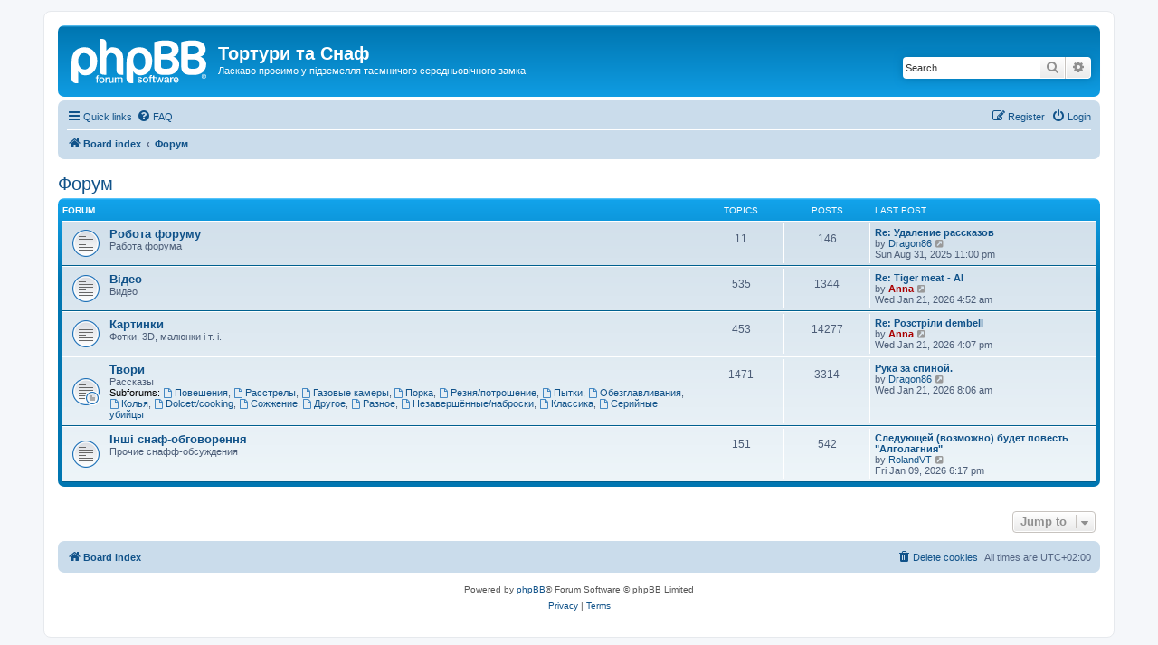

--- FILE ---
content_type: text/html; charset=UTF-8
request_url: https://tortures.org.ua/forum/viewforum.php?f=1&sid=7b1086592b1b24aa0cf6b7e559922e9f
body_size: 5469
content:
<!DOCTYPE html>
<html dir="ltr" lang="en-gb">
<head>
<meta charset="utf-8" />
<meta http-equiv="X-UA-Compatible" content="IE=edge">
<meta name="viewport" content="width=device-width, initial-scale=1" />

<title>Тортури та Снаф - Форум</title>

	<link rel="alternate" type="application/atom+xml" title="Feed - Тортури та Снаф" href="/forum/app.php/feed?sid=dc81d164fce306a0a0b4ec1fee6f6c1c">		<link rel="alternate" type="application/atom+xml" title="Feed - All forums" href="/forum/app.php/feed/forums?sid=dc81d164fce306a0a0b4ec1fee6f6c1c">	<link rel="alternate" type="application/atom+xml" title="Feed - New Topics" href="/forum/app.php/feed/topics?sid=dc81d164fce306a0a0b4ec1fee6f6c1c">				

<!--
	phpBB style name: prosilver
	Based on style:   prosilver (this is the default phpBB3 style)
	Original author:  Tom Beddard ( http://www.subBlue.com/ )
	Modified by:
-->

<link href="./assets/css/font-awesome.min.css?assets_version=37" rel="stylesheet">
<link href="./styles/prosilver/theme/stylesheet.css?assets_version=37" rel="stylesheet">
<link href="./styles/prosilver/theme/en/stylesheet.css?assets_version=37" rel="stylesheet">




<!--[if lte IE 9]>
	<link href="./styles/prosilver/theme/tweaks.css?assets_version=37" rel="stylesheet">
<![endif]-->

<!-- Global site tag (gtag.js) - Google Analytics -->
<script async src="https://www.googletagmanager.com/gtag/js?id=UA-120155010-1"></script>
<script>
  window.dataLayer = window.dataLayer || [];
  function gtag(){dataLayer.push(arguments);}
  gtag('js', new Date());

  gtag('config', 'UA-120155010-1');
</script>

<link href="./ext/alfredoramos/simplespoiler/styles/all/theme/css/common.css?assets_version=37" rel="stylesheet" media="screen" />
<link href="./ext/alfredoramos/simplespoiler/styles/prosilver/theme/css/style.css?assets_version=37" rel="stylesheet" media="screen" />
<link href="./ext/alfredoramos/simplespoiler/styles/prosilver/theme/css/colors.css?assets_version=37" rel="stylesheet" media="screen" />
<link href="./ext/phpbbes/tabsBbcode/styles/all/theme/tabmenu.css?assets_version=37" rel="stylesheet" media="screen" />
<link href="./ext/phpbbgallery/core/styles/prosilver/theme/gallery.css?assets_version=37" rel="stylesheet" media="screen" />
<link href="./ext/phpbbgallery/core/styles/all/theme/default.css?assets_version=37" rel="stylesheet" media="screen" />


<script>
	(function(i,s,o,g,r,a,m){i['GoogleAnalyticsObject']=r;i[r]=i[r]||function(){
	(i[r].q=i[r].q||[]).push(arguments)},i[r].l=1*new Date();a=s.createElement(o),
	m=s.getElementsByTagName(o)[0];a.async=1;a.src=g;m.parentNode.insertBefore(a,m)
	})(window,document,'script','//www.google-analytics.com/analytics.js','ga');

	ga('create', 'UA-120155010-1', 'auto');
	ga('send', 'pageview');
</script>

</head>
<body id="phpbb" class="nojs notouch section-viewforum ltr ">


<div id="wrap" class="wrap">
	<a id="top" class="top-anchor" accesskey="t"></a>
	<div id="page-header">
		<div class="headerbar" role="banner">
					<div class="inner">

			<div id="site-description" class="site-description">
		<a id="logo" class="logo" href="./index.php?sid=dc81d164fce306a0a0b4ec1fee6f6c1c" title="Board index">
					<span class="site_logo"></span>
				</a>
				<h1>Тортури та Снаф</h1>
				<p>Ласкаво просимо у підземелля таємничого середньовічного замка</p>
				<p class="skiplink"><a href="#start_here">Skip to content</a></p>
			</div>

									<div id="search-box" class="search-box search-header" role="search">
				<form action="./search.php?sid=dc81d164fce306a0a0b4ec1fee6f6c1c" method="get" id="search">
				<fieldset>
					<input name="keywords" id="keywords" type="search" maxlength="128" title="Search for keywords" class="inputbox search tiny" size="20" value="" placeholder="Search…" />
					<button class="button button-search" type="submit" title="Search">
						<i class="icon fa-search fa-fw" aria-hidden="true"></i><span class="sr-only">Search</span>
					</button>
					<a href="./search.php?sid=dc81d164fce306a0a0b4ec1fee6f6c1c" class="button button-search-end" title="Advanced search">
						<i class="icon fa-cog fa-fw" aria-hidden="true"></i><span class="sr-only">Advanced search</span>
					</a>
					<input type="hidden" name="sid" value="dc81d164fce306a0a0b4ec1fee6f6c1c" />

				</fieldset>
				</form>
			</div>
						
			</div>
					</div>
				<div class="navbar" role="navigation">
	<div class="inner">

	<ul id="nav-main" class="nav-main linklist" role="menubar">

		<li id="quick-links" class="quick-links dropdown-container responsive-menu" data-skip-responsive="true">
			<a href="#" class="dropdown-trigger">
				<i class="icon fa-bars fa-fw" aria-hidden="true"></i><span>Quick links</span>
			</a>
			<div class="dropdown">
				<div class="pointer"><div class="pointer-inner"></div></div>
				<ul class="dropdown-contents" role="menu">
					
											<li class="separator"></li>
																									<li>
								<a href="./search.php?search_id=unanswered&amp;sid=dc81d164fce306a0a0b4ec1fee6f6c1c" role="menuitem">
									<i class="icon fa-file-o fa-fw icon-gray" aria-hidden="true"></i><span>Unanswered topics</span>
								</a>
							</li>
							<li>
								<a href="./search.php?search_id=active_topics&amp;sid=dc81d164fce306a0a0b4ec1fee6f6c1c" role="menuitem">
									<i class="icon fa-file-o fa-fw icon-blue" aria-hidden="true"></i><span>Active topics</span>
								</a>
							</li>
							<li class="separator"></li>
							<li>
								<a href="./search.php?sid=dc81d164fce306a0a0b4ec1fee6f6c1c" role="menuitem">
									<i class="icon fa-search fa-fw" aria-hidden="true"></i><span>Search</span>
								</a>
							</li>
					
										<li class="separator"></li>

									</ul>
			</div>
		</li>

				<li data-skip-responsive="true">
			<a href="/forum/app.php/help/faq?sid=dc81d164fce306a0a0b4ec1fee6f6c1c" rel="help" title="Frequently Asked Questions" role="menuitem">
				<i class="icon fa-question-circle fa-fw" aria-hidden="true"></i><span>FAQ</span>
			</a>
		</li>
						
			<li class="rightside"  data-skip-responsive="true">
			<a href="./ucp.php?mode=login&amp;redirect=viewforum.php%3Ff%3D1&amp;sid=dc81d164fce306a0a0b4ec1fee6f6c1c" title="Login" accesskey="x" role="menuitem">
				<i class="icon fa-power-off fa-fw" aria-hidden="true"></i><span>Login</span>
			</a>
		</li>
					<li class="rightside" data-skip-responsive="true">
				<a href="./ucp.php?mode=register&amp;sid=dc81d164fce306a0a0b4ec1fee6f6c1c" role="menuitem">
					<i class="icon fa-pencil-square-o  fa-fw" aria-hidden="true"></i><span>Register</span>
				</a>
			</li>
						</ul>

	<ul id="nav-breadcrumbs" class="nav-breadcrumbs linklist navlinks" role="menubar">
				
		
		<li class="breadcrumbs" itemscope itemtype="https://schema.org/BreadcrumbList">

			
							<span class="crumb" itemtype="https://schema.org/ListItem" itemprop="itemListElement" itemscope><a itemprop="item" href="./index.php?sid=dc81d164fce306a0a0b4ec1fee6f6c1c" accesskey="h" data-navbar-reference="index"><i class="icon fa-home fa-fw"></i><span itemprop="name">Board index</span></a><meta itemprop="position" content="1" /></span>

											
								<span class="crumb" itemtype="https://schema.org/ListItem" itemprop="itemListElement" itemscope data-forum-id="1"><a itemprop="item" href="./viewforum.php?f=1&amp;sid=dc81d164fce306a0a0b4ec1fee6f6c1c"><span itemprop="name">Форум</span></a><meta itemprop="position" content="2" /></span>
							
					</li>

		
					<li class="rightside responsive-search">
				<a href="./search.php?sid=dc81d164fce306a0a0b4ec1fee6f6c1c" title="View the advanced search options" role="menuitem">
					<i class="icon fa-search fa-fw" aria-hidden="true"></i><span class="sr-only">Search</span>
				</a>
			</li>
			</ul>

	</div>
</div>
	</div>

	
	<a id="start_here" class="anchor"></a>
	<div id="page-body" class="page-body" role="main">
		
		<h2 class="forum-title"><a href="./viewforum.php?f=1&amp;sid=dc81d164fce306a0a0b4ec1fee6f6c1c">Форум</a></h2>


	
	
				<div class="forabg">
			<div class="inner">
			<ul class="topiclist">
				<li class="header">
										<dl class="row-item">
						<dt><div class="list-inner">Forum</div></dt>
						<dd class="topics">Topics</dd>
						<dd class="posts">Posts</dd>
						<dd class="lastpost"><span>Last post</span></dd>
					</dl>
									</li>
			</ul>
			<ul class="topiclist forums">
		
					<li class="row">
						<dl class="row-item forum_read">
				<dt title="No unread posts">
										<div class="list-inner">
													<!--
								<a class="feed-icon-forum" title="Feed - Робота форуму" href="/forum/app.php/feed?sid=dc81d164fce306a0a0b4ec1fee6f6c1c?f=2">
									<i class="icon fa-rss-square fa-fw icon-orange" aria-hidden="true"></i><span class="sr-only">Feed - Робота форуму</span>
								</a>
							-->
																		<a href="./viewforum.php?f=2&amp;sid=dc81d164fce306a0a0b4ec1fee6f6c1c" class="forumtitle">Робота форуму</a>
						<br />Работа форума												
												<div class="responsive-show" style="display: none;">
															Topics: <strong>11</strong>
													</div>
											</div>
				</dt>
									<dd class="topics">11 <dfn>Topics</dfn></dd>
					<dd class="posts">146 <dfn>Posts</dfn></dd>
					<dd class="lastpost">
						<span>
																						<dfn>Last post</dfn>
																										<a href="./viewtopic.php?f=2&amp;p=34097&amp;sid=dc81d164fce306a0a0b4ec1fee6f6c1c#p34097" title="Re: Удаление рассказов" class="lastsubject">Re: Удаление рассказов</a> <br />
																	by <a href="./memberlist.php?mode=viewprofile&amp;u=37477&amp;sid=dc81d164fce306a0a0b4ec1fee6f6c1c" class="username">Dragon86</a>																	<a href="./viewtopic.php?f=2&amp;p=34097&amp;sid=dc81d164fce306a0a0b4ec1fee6f6c1c#p34097" title="View the latest post">
										<i class="icon fa-external-link-square fa-fw icon-lightgray icon-md" aria-hidden="true"></i><span class="sr-only">View the latest post</span>
									</a>
																<br /><time datetime="2025-08-31T20:00:28+00:00">Sun Aug 31, 2025 11:00 pm</time>
													</span>
					</dd>
							</dl>
					</li>
			
	
	
			
					<li class="row">
						<dl class="row-item forum_read">
				<dt title="No unread posts">
										<div class="list-inner">
													<!--
								<a class="feed-icon-forum" title="Feed - Відео" href="/forum/app.php/feed?sid=dc81d164fce306a0a0b4ec1fee6f6c1c?f=3">
									<i class="icon fa-rss-square fa-fw icon-orange" aria-hidden="true"></i><span class="sr-only">Feed - Відео</span>
								</a>
							-->
																		<a href="./viewforum.php?f=3&amp;sid=dc81d164fce306a0a0b4ec1fee6f6c1c" class="forumtitle">Відео</a>
						<br />Видео												
												<div class="responsive-show" style="display: none;">
															Topics: <strong>535</strong>
													</div>
											</div>
				</dt>
									<dd class="topics">535 <dfn>Topics</dfn></dd>
					<dd class="posts">1344 <dfn>Posts</dfn></dd>
					<dd class="lastpost">
						<span>
																						<dfn>Last post</dfn>
																										<a href="./viewtopic.php?f=3&amp;p=47547&amp;sid=dc81d164fce306a0a0b4ec1fee6f6c1c#p47547" title="Re: Tiger meat - AI" class="lastsubject">Re: Tiger meat - AI</a> <br />
																	by <a href="./memberlist.php?mode=viewprofile&amp;u=9412&amp;sid=dc81d164fce306a0a0b4ec1fee6f6c1c" style="color: #AA0000;" class="username-coloured">Anna</a>																	<a href="./viewtopic.php?f=3&amp;p=47547&amp;sid=dc81d164fce306a0a0b4ec1fee6f6c1c#p47547" title="View the latest post">
										<i class="icon fa-external-link-square fa-fw icon-lightgray icon-md" aria-hidden="true"></i><span class="sr-only">View the latest post</span>
									</a>
																<br /><time datetime="2026-01-21T02:52:26+00:00">Wed Jan 21, 2026 4:52 am</time>
													</span>
					</dd>
							</dl>
					</li>
			
	
	
			
					<li class="row">
						<dl class="row-item forum_read">
				<dt title="No unread posts">
										<div class="list-inner">
													<!--
								<a class="feed-icon-forum" title="Feed - Картинки" href="/forum/app.php/feed?sid=dc81d164fce306a0a0b4ec1fee6f6c1c?f=4">
									<i class="icon fa-rss-square fa-fw icon-orange" aria-hidden="true"></i><span class="sr-only">Feed - Картинки</span>
								</a>
							-->
																		<a href="./viewforum.php?f=4&amp;sid=dc81d164fce306a0a0b4ec1fee6f6c1c" class="forumtitle">Картинки</a>
						<br />Фотки, 3D, малюнки і т. і.												
												<div class="responsive-show" style="display: none;">
															Topics: <strong>453</strong>
													</div>
											</div>
				</dt>
									<dd class="topics">453 <dfn>Topics</dfn></dd>
					<dd class="posts">14277 <dfn>Posts</dfn></dd>
					<dd class="lastpost">
						<span>
																						<dfn>Last post</dfn>
																										<a href="./viewtopic.php?f=4&amp;p=47559&amp;sid=dc81d164fce306a0a0b4ec1fee6f6c1c#p47559" title="Re: Розстріли dembell" class="lastsubject">Re: Розстріли dembell</a> <br />
																	by <a href="./memberlist.php?mode=viewprofile&amp;u=9412&amp;sid=dc81d164fce306a0a0b4ec1fee6f6c1c" style="color: #AA0000;" class="username-coloured">Anna</a>																	<a href="./viewtopic.php?f=4&amp;p=47559&amp;sid=dc81d164fce306a0a0b4ec1fee6f6c1c#p47559" title="View the latest post">
										<i class="icon fa-external-link-square fa-fw icon-lightgray icon-md" aria-hidden="true"></i><span class="sr-only">View the latest post</span>
									</a>
																<br /><time datetime="2026-01-21T14:07:36+00:00">Wed Jan 21, 2026 4:07 pm</time>
													</span>
					</dd>
							</dl>
					</li>
			
	
	
			
					<li class="row">
						<dl class="row-item forum_read_subforum">
				<dt title="No unread posts">
										<div class="list-inner">
													<!--
								<a class="feed-icon-forum" title="Feed - Твори" href="/forum/app.php/feed?sid=dc81d164fce306a0a0b4ec1fee6f6c1c?f=5">
									<i class="icon fa-rss-square fa-fw icon-orange" aria-hidden="true"></i><span class="sr-only">Feed - Твори</span>
								</a>
							-->
																		<a href="./viewforum.php?f=5&amp;sid=dc81d164fce306a0a0b4ec1fee6f6c1c" class="forumtitle">Твори</a>
						<br />Рассказы																										<br /><strong>Subforums:</strong>
															<a href="./viewforum.php?f=13&amp;sid=dc81d164fce306a0a0b4ec1fee6f6c1c" class="subforum read" title="No unread posts">
									<i class="icon fa-file-o fa-fw  icon-blue icon-md" aria-hidden="true"></i>Повешения</a>, 															<a href="./viewforum.php?f=18&amp;sid=dc81d164fce306a0a0b4ec1fee6f6c1c" class="subforum read" title="No unread posts">
									<i class="icon fa-file-o fa-fw  icon-blue icon-md" aria-hidden="true"></i>Расстрелы</a>, 															<a href="./viewforum.php?f=19&amp;sid=dc81d164fce306a0a0b4ec1fee6f6c1c" class="subforum read" title="No unread posts">
									<i class="icon fa-file-o fa-fw  icon-blue icon-md" aria-hidden="true"></i>Газовые камеры</a>, 															<a href="./viewforum.php?f=14&amp;sid=dc81d164fce306a0a0b4ec1fee6f6c1c" class="subforum read" title="No unread posts">
									<i class="icon fa-file-o fa-fw  icon-blue icon-md" aria-hidden="true"></i>Порка</a>, 															<a href="./viewforum.php?f=15&amp;sid=dc81d164fce306a0a0b4ec1fee6f6c1c" class="subforum read" title="No unread posts">
									<i class="icon fa-file-o fa-fw  icon-blue icon-md" aria-hidden="true"></i>Резня/потрошение</a>, 															<a href="./viewforum.php?f=16&amp;sid=dc81d164fce306a0a0b4ec1fee6f6c1c" class="subforum read" title="No unread posts">
									<i class="icon fa-file-o fa-fw  icon-blue icon-md" aria-hidden="true"></i>Пытки</a>, 															<a href="./viewforum.php?f=23&amp;sid=dc81d164fce306a0a0b4ec1fee6f6c1c" class="subforum read" title="No unread posts">
									<i class="icon fa-file-o fa-fw  icon-blue icon-md" aria-hidden="true"></i>Обезглавливания</a>, 															<a href="./viewforum.php?f=20&amp;sid=dc81d164fce306a0a0b4ec1fee6f6c1c" class="subforum read" title="No unread posts">
									<i class="icon fa-file-o fa-fw  icon-blue icon-md" aria-hidden="true"></i>Колья</a>, 															<a href="./viewforum.php?f=25&amp;sid=dc81d164fce306a0a0b4ec1fee6f6c1c" class="subforum read" title="No unread posts">
									<i class="icon fa-file-o fa-fw  icon-blue icon-md" aria-hidden="true"></i>Dolcett/cooking</a>, 															<a href="./viewforum.php?f=27&amp;sid=dc81d164fce306a0a0b4ec1fee6f6c1c" class="subforum read" title="No unread posts">
									<i class="icon fa-file-o fa-fw  icon-blue icon-md" aria-hidden="true"></i>Сожжение</a>, 															<a href="./viewforum.php?f=21&amp;sid=dc81d164fce306a0a0b4ec1fee6f6c1c" class="subforum read" title="No unread posts">
									<i class="icon fa-file-o fa-fw  icon-blue icon-md" aria-hidden="true"></i>Другое</a>, 															<a href="./viewforum.php?f=17&amp;sid=dc81d164fce306a0a0b4ec1fee6f6c1c" class="subforum read" title="No unread posts">
									<i class="icon fa-file-o fa-fw  icon-blue icon-md" aria-hidden="true"></i>Разное</a>, 															<a href="./viewforum.php?f=24&amp;sid=dc81d164fce306a0a0b4ec1fee6f6c1c" class="subforum read" title="No unread posts">
									<i class="icon fa-file-o fa-fw  icon-blue icon-md" aria-hidden="true"></i>Незавершённые/наброски</a>, 															<a href="./viewforum.php?f=26&amp;sid=dc81d164fce306a0a0b4ec1fee6f6c1c" class="subforum read" title="No unread posts">
									<i class="icon fa-file-o fa-fw  icon-blue icon-md" aria-hidden="true"></i>Классика</a>, 															<a href="./viewforum.php?f=28&amp;sid=dc81d164fce306a0a0b4ec1fee6f6c1c" class="subforum read" title="No unread posts">
									<i class="icon fa-file-o fa-fw  icon-blue icon-md" aria-hidden="true"></i>Серийные убийцы</a>																				
												<div class="responsive-show" style="display: none;">
															Topics: <strong>1471</strong>
													</div>
											</div>
				</dt>
									<dd class="topics">1471 <dfn>Topics</dfn></dd>
					<dd class="posts">3314 <dfn>Posts</dfn></dd>
					<dd class="lastpost">
						<span>
																						<dfn>Last post</dfn>
																										<a href="./viewtopic.php?f=5&amp;p=47556&amp;sid=dc81d164fce306a0a0b4ec1fee6f6c1c#p47556" title="Рука за спиной." class="lastsubject">Рука за спиной.</a> <br />
																	by <a href="./memberlist.php?mode=viewprofile&amp;u=37477&amp;sid=dc81d164fce306a0a0b4ec1fee6f6c1c" class="username">Dragon86</a>																	<a href="./viewtopic.php?f=5&amp;p=47556&amp;sid=dc81d164fce306a0a0b4ec1fee6f6c1c#p47556" title="View the latest post">
										<i class="icon fa-external-link-square fa-fw icon-lightgray icon-md" aria-hidden="true"></i><span class="sr-only">View the latest post</span>
									</a>
																<br /><time datetime="2026-01-21T06:06:13+00:00">Wed Jan 21, 2026 8:06 am</time>
													</span>
					</dd>
							</dl>
					</li>
			
	
	
			
					<li class="row">
						<dl class="row-item forum_read">
				<dt title="No unread posts">
										<div class="list-inner">
													<!--
								<a class="feed-icon-forum" title="Feed - Інші снаф-обговорення" href="/forum/app.php/feed?sid=dc81d164fce306a0a0b4ec1fee6f6c1c?f=6">
									<i class="icon fa-rss-square fa-fw icon-orange" aria-hidden="true"></i><span class="sr-only">Feed - Інші снаф-обговорення</span>
								</a>
							-->
																		<a href="./viewforum.php?f=6&amp;sid=dc81d164fce306a0a0b4ec1fee6f6c1c" class="forumtitle">Інші снаф-обговорення</a>
						<br />Прочие снафф-обсуждения												
												<div class="responsive-show" style="display: none;">
															Topics: <strong>151</strong>
													</div>
											</div>
				</dt>
									<dd class="topics">151 <dfn>Topics</dfn></dd>
					<dd class="posts">542 <dfn>Posts</dfn></dd>
					<dd class="lastpost">
						<span>
																						<dfn>Last post</dfn>
																										<a href="./viewtopic.php?f=6&amp;p=46524&amp;sid=dc81d164fce306a0a0b4ec1fee6f6c1c#p46524" title="Следующей (возможно) будет повесть &quot;Алголагния&quot;" class="lastsubject">Следующей (возможно) будет повесть &quot;Алголагния&quot;</a> <br />
																	by <a href="./memberlist.php?mode=viewprofile&amp;u=61715&amp;sid=dc81d164fce306a0a0b4ec1fee6f6c1c" class="username">RolandVT</a>																	<a href="./viewtopic.php?f=6&amp;p=46524&amp;sid=dc81d164fce306a0a0b4ec1fee6f6c1c#p46524" title="View the latest post">
										<i class="icon fa-external-link-square fa-fw icon-lightgray icon-md" aria-hidden="true"></i><span class="sr-only">View the latest post</span>
									</a>
																<br /><time datetime="2026-01-09T16:17:30+00:00">Fri Jan 09, 2026 6:17 pm</time>
													</span>
					</dd>
							</dl>
					</li>
			
				</ul>

			</div>
		</div>
		




	


<div class="action-bar actions-jump">
	
		<div class="jumpbox dropdown-container dropdown-container-right dropdown-up dropdown-left dropdown-button-control" id="jumpbox">
			<span title="Jump to" class="button button-secondary dropdown-trigger dropdown-select">
				<span>Jump to</span>
				<span class="caret"><i class="icon fa-sort-down fa-fw" aria-hidden="true"></i></span>
			</span>
		<div class="dropdown">
			<div class="pointer"><div class="pointer-inner"></div></div>
			<ul class="dropdown-contents">
																				<li><a href="./viewforum.php?f=1&amp;sid=dc81d164fce306a0a0b4ec1fee6f6c1c" class="jumpbox-cat-link"> <span> Форум</span></a></li>
																<li><a href="./viewforum.php?f=2&amp;sid=dc81d164fce306a0a0b4ec1fee6f6c1c" class="jumpbox-sub-link"><span class="spacer"></span> <span>&#8627; &nbsp; Робота форуму</span></a></li>
																<li><a href="./viewforum.php?f=3&amp;sid=dc81d164fce306a0a0b4ec1fee6f6c1c" class="jumpbox-sub-link"><span class="spacer"></span> <span>&#8627; &nbsp; Відео</span></a></li>
																<li><a href="./viewforum.php?f=4&amp;sid=dc81d164fce306a0a0b4ec1fee6f6c1c" class="jumpbox-sub-link"><span class="spacer"></span> <span>&#8627; &nbsp; Картинки</span></a></li>
																<li><a href="./viewforum.php?f=5&amp;sid=dc81d164fce306a0a0b4ec1fee6f6c1c" class="jumpbox-sub-link"><span class="spacer"></span> <span>&#8627; &nbsp; Твори</span></a></li>
																<li><a href="./viewforum.php?f=13&amp;sid=dc81d164fce306a0a0b4ec1fee6f6c1c" class="jumpbox-sub-link"><span class="spacer"></span><span class="spacer"></span> <span>&#8627; &nbsp; Повешения</span></a></li>
																<li><a href="./viewforum.php?f=18&amp;sid=dc81d164fce306a0a0b4ec1fee6f6c1c" class="jumpbox-sub-link"><span class="spacer"></span><span class="spacer"></span> <span>&#8627; &nbsp; Расстрелы</span></a></li>
																<li><a href="./viewforum.php?f=19&amp;sid=dc81d164fce306a0a0b4ec1fee6f6c1c" class="jumpbox-sub-link"><span class="spacer"></span><span class="spacer"></span> <span>&#8627; &nbsp; Газовые камеры</span></a></li>
																<li><a href="./viewforum.php?f=14&amp;sid=dc81d164fce306a0a0b4ec1fee6f6c1c" class="jumpbox-sub-link"><span class="spacer"></span><span class="spacer"></span> <span>&#8627; &nbsp; Порка</span></a></li>
																<li><a href="./viewforum.php?f=15&amp;sid=dc81d164fce306a0a0b4ec1fee6f6c1c" class="jumpbox-sub-link"><span class="spacer"></span><span class="spacer"></span> <span>&#8627; &nbsp; Резня/потрошение</span></a></li>
																<li><a href="./viewforum.php?f=16&amp;sid=dc81d164fce306a0a0b4ec1fee6f6c1c" class="jumpbox-sub-link"><span class="spacer"></span><span class="spacer"></span> <span>&#8627; &nbsp; Пытки</span></a></li>
																<li><a href="./viewforum.php?f=23&amp;sid=dc81d164fce306a0a0b4ec1fee6f6c1c" class="jumpbox-sub-link"><span class="spacer"></span><span class="spacer"></span> <span>&#8627; &nbsp; Обезглавливания</span></a></li>
																<li><a href="./viewforum.php?f=20&amp;sid=dc81d164fce306a0a0b4ec1fee6f6c1c" class="jumpbox-sub-link"><span class="spacer"></span><span class="spacer"></span> <span>&#8627; &nbsp; Колья</span></a></li>
																<li><a href="./viewforum.php?f=25&amp;sid=dc81d164fce306a0a0b4ec1fee6f6c1c" class="jumpbox-sub-link"><span class="spacer"></span><span class="spacer"></span> <span>&#8627; &nbsp; Dolcett/cooking</span></a></li>
																<li><a href="./viewforum.php?f=27&amp;sid=dc81d164fce306a0a0b4ec1fee6f6c1c" class="jumpbox-sub-link"><span class="spacer"></span><span class="spacer"></span> <span>&#8627; &nbsp; Сожжение</span></a></li>
																<li><a href="./viewforum.php?f=21&amp;sid=dc81d164fce306a0a0b4ec1fee6f6c1c" class="jumpbox-sub-link"><span class="spacer"></span><span class="spacer"></span> <span>&#8627; &nbsp; Другое</span></a></li>
																<li><a href="./viewforum.php?f=17&amp;sid=dc81d164fce306a0a0b4ec1fee6f6c1c" class="jumpbox-sub-link"><span class="spacer"></span><span class="spacer"></span> <span>&#8627; &nbsp; Разное</span></a></li>
																<li><a href="./viewforum.php?f=24&amp;sid=dc81d164fce306a0a0b4ec1fee6f6c1c" class="jumpbox-sub-link"><span class="spacer"></span><span class="spacer"></span> <span>&#8627; &nbsp; Незавершённые/наброски</span></a></li>
																<li><a href="./viewforum.php?f=26&amp;sid=dc81d164fce306a0a0b4ec1fee6f6c1c" class="jumpbox-sub-link"><span class="spacer"></span><span class="spacer"></span> <span>&#8627; &nbsp; Классика</span></a></li>
																<li><a href="./viewforum.php?f=28&amp;sid=dc81d164fce306a0a0b4ec1fee6f6c1c" class="jumpbox-sub-link"><span class="spacer"></span><span class="spacer"></span> <span>&#8627; &nbsp; Серийные убийцы</span></a></li>
																<li><a href="./viewforum.php?f=6&amp;sid=dc81d164fce306a0a0b4ec1fee6f6c1c" class="jumpbox-sub-link"><span class="spacer"></span> <span>&#8627; &nbsp; Інші снаф-обговорення</span></a></li>
																<li><a href="./viewforum.php?f=11&amp;sid=dc81d164fce306a0a0b4ec1fee6f6c1c" class="jumpbox-cat-link"> <span> Офтопік</span></a></li>
																<li><a href="./viewforum.php?f=12&amp;sid=dc81d164fce306a0a0b4ec1fee6f6c1c" class="jumpbox-sub-link"><span class="spacer"></span> <span>&#8627; &nbsp; Неснафове порно та еротика</span></a></li>
																<li><a href="./viewforum.php?f=29&amp;sid=dc81d164fce306a0a0b4ec1fee6f6c1c" class="jumpbox-sub-link"><span class="spacer"></span> <span>&#8627; &nbsp; Історія</span></a></li>
																<li><a href="./viewforum.php?f=30&amp;sid=dc81d164fce306a0a0b4ec1fee6f6c1c" class="jumpbox-sub-link"><span class="spacer"></span> <span>&#8627; &nbsp; Релігія та теологія</span></a></li>
																<li><a href="./viewforum.php?f=31&amp;sid=dc81d164fce306a0a0b4ec1fee6f6c1c" class="jumpbox-sub-link"><span class="spacer"></span> <span>&#8627; &nbsp; Філософія</span></a></li>
																<li><a href="./viewforum.php?f=7&amp;sid=dc81d164fce306a0a0b4ec1fee6f6c1c" class="jumpbox-sub-link"><span class="spacer"></span> <span>&#8627; &nbsp; Інший офтопік</span></a></li>
											</ul>
		</div>
	</div>

	</div>




			</div>


<div id="page-footer" class="page-footer" role="contentinfo">
	<div class="navbar" role="navigation">
	<div class="inner">

	<ul id="nav-footer" class="nav-footer linklist" role="menubar">
		<li class="breadcrumbs">
									<span class="crumb"><a href="./index.php?sid=dc81d164fce306a0a0b4ec1fee6f6c1c" data-navbar-reference="index"><i class="icon fa-home fa-fw" aria-hidden="true"></i><span>Board index</span></a></span>					</li>
		
				<li class="rightside">All times are <span title="Europe/Kiev">UTC+02:00</span></li>
							<li class="rightside">
				<a href="./ucp.php?mode=delete_cookies&amp;sid=dc81d164fce306a0a0b4ec1fee6f6c1c" data-ajax="true" data-refresh="true" role="menuitem">
					<i class="icon fa-trash fa-fw" aria-hidden="true"></i><span>Delete cookies</span>
				</a>
			</li>
														</ul>

	</div>
</div>

	<div class="copyright">
				<p class="footer-row">
			<span class="footer-copyright">Powered by <a href="https://www.phpbb.com/">phpBB</a>&reg; Forum Software &copy; phpBB Limited</span>
		</p>
						<p class="footer-row" role="menu">
			<a class="footer-link" href="./ucp.php?mode=privacy&amp;sid=dc81d164fce306a0a0b4ec1fee6f6c1c" title="Privacy" role="menuitem">
				<span class="footer-link-text">Privacy</span>
			</a>
			|
			<a class="footer-link" href="./ucp.php?mode=terms&amp;sid=dc81d164fce306a0a0b4ec1fee6f6c1c" title="Terms" role="menuitem">
				<span class="footer-link-text">Terms</span>
			</a>
		</p>
					</div>

	<div id="darkenwrapper" class="darkenwrapper" data-ajax-error-title="AJAX error" data-ajax-error-text="Something went wrong when processing your request." data-ajax-error-text-abort="User aborted request." data-ajax-error-text-timeout="Your request timed out; please try again." data-ajax-error-text-parsererror="Something went wrong with the request and the server returned an invalid reply.">
		<div id="darken" class="darken">&nbsp;</div>
	</div>

	<div id="phpbb_alert" class="phpbb_alert" data-l-err="Error" data-l-timeout-processing-req="Request timed out.">
		<a href="#" class="alert_close">
			<i class="icon fa-times-circle fa-fw" aria-hidden="true"></i>
		</a>
		<h3 class="alert_title">&nbsp;</h3><p class="alert_text"></p>
	</div>
	<div id="phpbb_confirm" class="phpbb_alert">
		<a href="#" class="alert_close">
			<i class="icon fa-times-circle fa-fw" aria-hidden="true"></i>
		</a>
		<div class="alert_text"></div>
	</div>
</div>

</div>

<div>
	<a id="bottom" class="anchor" accesskey="z"></a>
	</div>

<script src="./assets/javascript/jquery-3.5.1.min.js?assets_version=37"></script>
<script src="./assets/javascript/core.js?assets_version=37"></script>



<!--// Let's destroy all gallery stuff -->
<script>
	(function($) {  // Avoid conflicts with other libraries
		$('#pf_gallery_palbum').prop('disabled', true);
	})(jQuery); // Avoid conflicts with other libraries
</script>
<script src="./styles/prosilver/template/forum_fn.js?assets_version=37"></script>
<script src="./styles/prosilver/template/ajax.js?assets_version=37"></script>
<script src="./ext/phpbbes/tabsBbcode/styles/all/template/js/tabmenu.js?assets_version=37"></script>
<script src="./ext/alfredoramos/simplespoiler/styles/all/theme/js/spoiler.js?assets_version=37"></script>


<script type="text/javascript">
(function($) {
	'use strict';
	$(document.body).initSpoilers({
		lang: {
			show: 'Show',
			hide: 'Hide'
		}
	});
})(jQuery);
</script>

</body>
</html>
